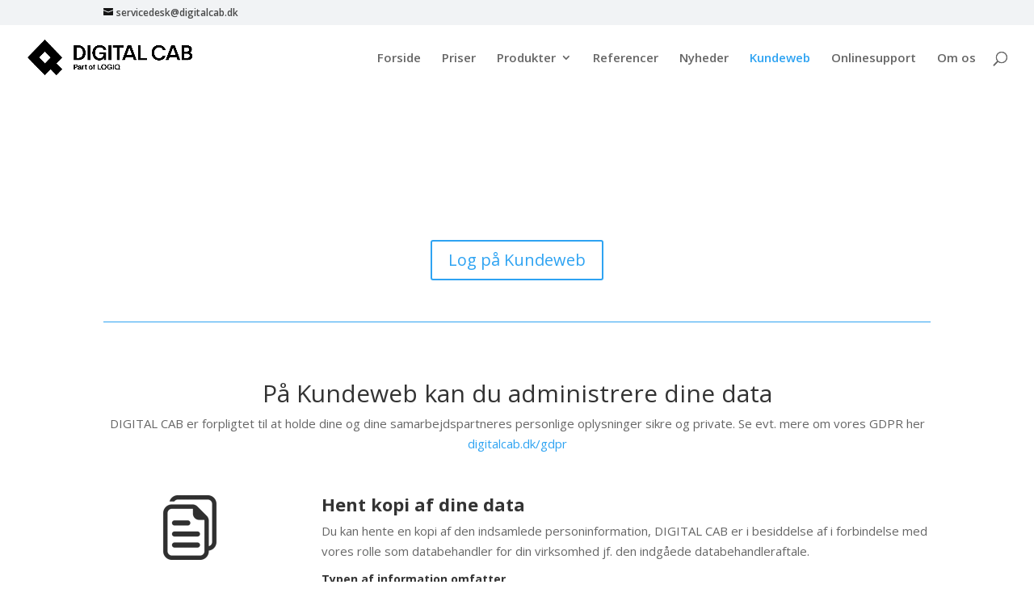

--- FILE ---
content_type: text/css
request_url: http://www.digitalcab.dk/wp-content/themes/divi-child/style.css?ver=4.27.4
body_size: 120
content:
@import url('../Divi/style.css');
/*
Theme Name: Divi - Pixelhuset child theme
Template: Divi
Version: 1.0.0
*/
